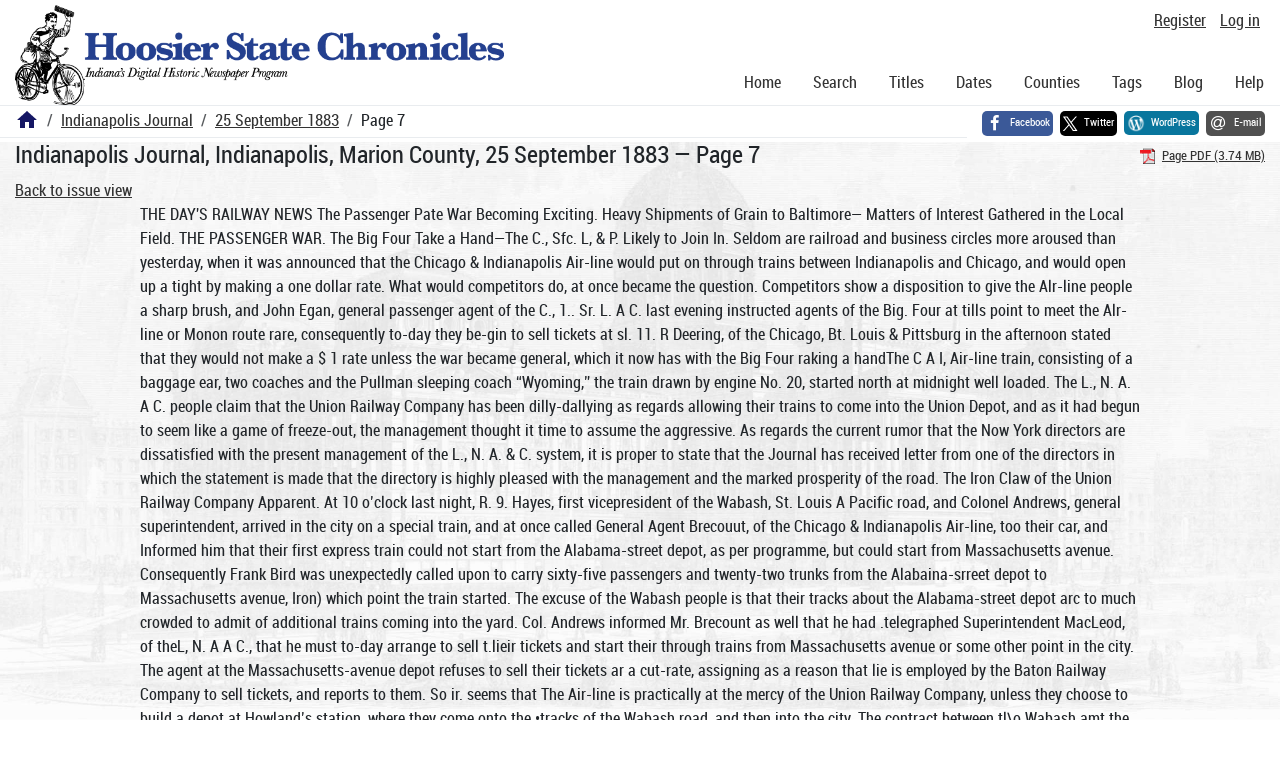

--- FILE ---
content_type: text/html; charset=utf-8
request_url: https://newspapers.library.in.gov/?a=d&d=IJ18830925.1.7
body_size: 23228
content:


<!DOCTYPE html>
<html dir="ltr" lang="en">
  <head>
    <title>Page 7 &mdash; Indianapolis Journal 25 September 1883 &mdash; Hoosier State Chronicles: Indiana's Digital Historic Newspaper Program</title>

    <meta charset="UTF-8" />
    <meta name="veridian-license" content="XXXXX-XXXXX-OF5LU-XGR5U" />
    <meta name="veridian-version" content="CVS-D2025.11.20.00.00.00" />
    <meta name="viewport" content="width=device-width, initial-scale=1, shrink-to-fit=no" />
    <meta name="description" content="Hoosier State Chronicles: Indiana's Digital Historic Newspaper Program" />
    <meta name="bingbot" content="noarchive" />

    <!-- Canonical URL -->
    <link href="https://newspapers.library.in.gov/?a=d&amp;d=IJ18830925.1.7" rel="canonical" />

    

    
<link href="/custom/indiana/web/favicon.ico?lmd=1768360006" rel="icon" />
<link href="/custom/indiana/web/favicon.ico?lmd=1768360006" rel="shortcut icon" />


    
    <!-- Bootstrap CSS -->
    
      <link href="/custom/indiana/web/style/bootstrap.min.css?lmd=1768360016" rel="stylesheet" type="text/css" />

    <!-- Core Veridian CSS -->
    <link href="/web/style/veridian.css?lmd=1767841104" rel="stylesheet" type="text/css" />
    

    
      <!-- jsSocials CSS files -->
      <link href="/web/style/font-awesome.min.css?lmd=1532571603" rel="stylesheet" type="text/css" />
      <link href="/web/style/jssocials.min.css?lmd=1767841104" rel="stylesheet" type="text/css" />
      <link href="/web/style/jssocials-theme-flat.min.css?lmd=1536104872" rel="stylesheet" type="text/css" />

    

    
    <!-- JQuery -->
    <script src="/web/script/jquery/jquery-3.5.1.min.js"></script>

    <!-- Bootstrap -->
    <script src="/web/script/bootstrap/bootstrap.bundle.min.js?lmd=1767841104"></script>

    <!-- Miscellaneous helper scripts -->
    <script src="/web/script/cooquery.js?lmd=1767841104"></script>

    <!-- Lazy loading -->
    <script src="/web/script/lozad/lozad-1.9.0.min.js"></script>

    <!-- Core Veridian Javascript -->
    <script src="/web/script/veridian-core.js?lmd=1767841104" id="veridiancorejs" data-core-data-json='
{
  "cgiArgD": "IJ18830925.1.7",
  "cgiArgSrpos": "",

  "cookiePath": "/",

  "debug": false,

  "httpDomain": "newspapers.library.in.gov",
  "httpVeridian": "/",
  "state": "",

  "loadingIndicatorHTML": "&lt;span role=\"log\"&gt;Loading...&lt;/span&gt;",
  "saveString": "Save",
  "savedString": "Saved",
  "savingString": "Saving...",
  "systemErrorString": "A system error has occurred; please contact the site maintainer.",
  "unsavedChangesString": "There are unsaved changes that will be lost if you continue."
}
'></script>

    <!-- Editable functionality; includes metadata editing which can be done anonymously if access rules are configured appropriately -->
    <script src="/web/script/veridian-editable.js?lmd=1694992589" id="veridianeditablejs" data-edit-value-unsaved-changes-string="Are you sure you want to navigate away from this form?

There are unsaved changes that will be lost if you continue.

Press OK to continue, or Cancel to stay on the current form.
"></script>

    <!-- Veridian user contribution/account Javascript, if any of the user-specific features are enabled -->
    
      <script src="/web/script/veridian-usercontribution.js?lmd=1767841104" id="veridianusercontributionjs" data-delete-section-comment-confirmation-string="Are you sure you want to delete this comment?" data-delete-section-tag-confirmation-string="Are you sure you want to delete this tag?"></script>
      
<script src="/web/script/veridian-unicode.js?lmd=1767841104"></script>
<script src="/web/script/veridian-useraccount.js?lmd=1767841104" id="veridianuseraccountjs" data-delete-user-list-confirmation-string="Are you sure you want to delete this list?" data-delete-user-list-item-confirmation-string="Are you sure you want to remove this list item?" data-disable-user-history-confirmation-string="Are you sure? All existing history entries will be removed."></script>


    <script src="/web/script/veridian-pagelevel.js?lmd=1694993515" id="veridianpageleveljs" data-document-OID="IJ18830925" data-viewer-data-json='
{
  
  "sectionPageBlockAreas": {  }
}
'></script>

    
<link href="https://fonts.googleapis.com/css?family=Bitter|PT+Sans:400,700|PT+Serif:400,400i,700" rel="stylesheet">
<link href="/custom/indiana/web/style/indiana.css?lmd=1768360016" rel="stylesheet" type="text/css" />
<script src="/custom/indiana/web/script/indiana.js?lmd=1768360005"></script>

    

    
<!-- Google tag (gtag.js) -->
<script async src="https://www.googletagmanager.com/gtag/js?id=G-MX8GLL90YN"></script>
<script src="/web/script/veridian-gtag.js?lmd=1718330699" id="veridiangtagjs" data-primary-GA-ID="G-MX8GLL90YN" data-additional-GA-ID="G-QWWGB13QYM" data-GA4-content-grouping-string="Indianapolis Journal"></script>
<script async src="https://siteimproveanalytics.com/js/siteanalyze_10656.js"></script>

    
<!-- Google Tag Manager -->
<script id="gtmjs" nonce="NcWn3dXOm2J9xmZ8igiRWG4rwB+XrgklqA/3cEaAR2eu8=">(function(w,d,s,l,i){w[l]=w[l]||[];w[l].push({'gtm.start':new Date().getTime(),event:'gtm.js'});var f=d.getElementsByTagName(s)[0],j=d.createElement(s),dl=l!='dataLayer'?'&l='+l:'';j.async=true;j.src='https://www.googletagmanager.com/gtm.js?id='+i+dl;var n=d.querySelector('[nonce]');n&&j.setAttribute('nonce',n.nonce||n.getAttribute('nonce'));f.parentNode.insertBefore(j,f);})(window,document,'script','dataLayer','GTM-WKV3B6');</script>
<!-- End Google Tag Manager -->

  </head>

  <body>
    <div class="skiplink"><a class="visually-hidden-focusable" href="#content">Skip to main content</a></div>


  
  <header id="header">
    <div id="headertopcell" class="commonedging">
      <!-- INDIANA CUSTOMSIATION: New title at the top of most document pages -->
       <div id="doctitle">Hoosier State Chronicles: Indiana's Digital Historic Newspaper Program</div>
      
<div id="navbarcollapsed" class="dropdown d-print-none hiddenwhennotsmall">
  <a class="dropdown-toggle" data-bs-toggle="dropdown" href="#navbarcollapseddropdown" role="button" aria-haspopup="true" aria-expanded="false" title="Navigation menu" aria-label="Navigation menu"><svg class="svgicon touchclickable" height="24" viewBox="0 0 24 24" width="24" aria-label="Navigation menu" role="img"><title>Navigation menu</title><path d="M0 0h24v24H0z" fill="none"/><path d="M3 18h18v-2H3v2zm0-5h18v-2H3v2zm0-7v2h18V6H3z"/></svg></a>
  <nav id="navbarcollapseddropdown" class="dropdown-menu">
    
  <a class="dropdown-item " href="/?a=p&amp;p=home&amp;">Home</a>
  <a class="dropdown-item " href="/?a=q&amp;">Search</a>
  <a class="dropdown-item " href="/?a=cl&amp;cl=CL1&amp;">Titles</a>
  <a class="dropdown-item " href="/?a=cl&amp;cl=CL2&amp;">Dates</a>
  <a class="dropdown-item " href="/?a=pcl&amp;pcl=PCL1&amp;">Counties</a>
  <a class="dropdown-item " href="/?a=scl&amp;scl=Tags&amp;">Tags</a>
  <a class="dropdown-item" href="https://blog.newspapers.library.in.gov/">Blog</a>
  <a class="helplink dropdown-item " data-help-section="all" href="/?a=p&amp;p=help&amp;#all">Help</a>
  <div class="dropdown-divider"></div>
  
    
      <a class="dropdown-item registerlink " href="/?a=ur&amp;command=ShowRegisterNewUserPage&amp;opa=a%3Dd%26d%3DIJ18830925.1.7&amp;">Register</a>
      <a class="dropdown-item loginlink " href="/?a=a&amp;command=ShowAuthenticateUserPage&amp;opa=a%3Dd%26d%3DIJ18830925.1.7&amp;">Log in</a>

  </nav>
</div>

      <div>

  <div id="userlinks" class="d-print-none">
    <div>
      
        <a class="registerlink" href="/?a=ur&amp;command=ShowRegisterNewUserPage&amp;opa=a%3Dd%26d%3DIJ18830925.1.7&amp;">Register</a>
         <a class="loginlink" href="/?a=a&amp;command=ShowAuthenticateUserPage&amp;opa=a%3Dd%26d%3DIJ18830925.1.7&amp;">Log in</a>
    </div>
  </div>
</div>
      <div>

</div>
    </div>
    <div id="headerbottomcell">
      <div id="bannerlogo" class="commonedging  offsetbannerlogo"><img alt="Hoosier State Chronicles: Indiana's Digital Historic Newspaper Program" src="/custom/indiana/web/images/mast_color_100px.png" title="Hoosier State Chronicles: Indiana's Digital Historic Newspaper Program" /></div>
      
<div id="navbar" class="d-print-none hiddenwhensmall">
  <nav>
    
<ul id="navbarentries" class="nav">
  <li class="nav-item"><a class="nav-link " href="/?a=p&amp;p=home&amp;">Home</a></li>
  <li class="nav-item"><a class="nav-link " href="/?a=q&amp;">Search</a></li>
  <li class="nav-item"><a class="nav-link " href="/?a=cl&amp;cl=CL1&amp;">Titles</a></li>
  <li class="nav-item"><a class="nav-link " href="/?a=cl&amp;cl=CL2&amp;">Dates</a></li>
  <li class="nav-item"><a class="nav-link " href="/?a=pcl&amp;pcl=PCL1&amp;">Counties</a></li>
  <li class="nav-item"><a class="nav-link " href="/?a=scl&amp;scl=Tags&amp;">Tags</a>
  <li class="nav-item"><a class="nav-link" href="https://blog.newspapers.library.in.gov/">Blog</a></li>
  <li class="nav-item"><a class="helplink nav-link " data-help-section="all" href="/?a=p&amp;p=help&amp;#all">Help</a></li>
</ul>

  </nav>
</div>

    </div>
    <nav id="breadcrumbscell" class="d-print-none">
      <!-- INDIANA CUSTOMISATION: Move social bookmarks here (renaming the id so it is sensible) The extra divs are for giving the places enough space -->
      <div id="breadcrumbsportion">
        
<ol class="breadcrumb commonedging"><li class="breadcrumb-item"><a href="/?a=p&amp;p=home&amp;" title="Hoosier State Chronicles: Indiana's Digital Historic Newspaper Program"><svg class="svgicon " height="24" viewBox="0 0 24 24" width="24" aria-label="Hoosier State Chronicles: Indiana's Digital Historic Newspaper Program" role="img"><title>Hoosier State Chronicles: Indiana's Digital Historic Newspaper Program</title><path d="M10 20v-6h4v6h5v-8h3L12 3 2 12h3v8z"/><path d="M0 0h24v24H0z" fill="none"/></svg></a></li>

  <li class="breadcrumb-item"><a  href="/?a=cl&amp;cl=CL1&amp;sp=IJ&amp;">Indianapolis Journal</a></li><li class="breadcrumb-item"><a  href="/?a=d&amp;d=IJ18830925&amp;">25 September 1883</a></li><li class="breadcrumb-item">Page 7</li>
</ol>

      </div>
      <div id="sociallinksportion">
        <div id="socialbookmarkscell" class="commonedging">

  <div id="socialbookmarks"><!-- Filled by the following jsSocials code --></div>
  <script src="/web/script/jssocials.min.js?lmd=1767841104"></script>
  <script id="veridianjssocialsjs" src="/custom/indiana/web/script/veridian-jssocials.js?lmd=1768360006" data-custom-images="/custom/indiana/web/images" ></script>
</div>
      </div>
    </nav>
  </header>
  <main>
    <div id="content">



<div class="widthrestrictionnone">

<div id="pagecontent" class="commonedging">
  <div id="documentdisplayheader" class=""><h1>Indianapolis Journal, Indianapolis, Marion County, 25 September 1883 &mdash; Page 7</h1> <div id="documentdisplayheaderlinks"><a  class="pdflink" href="/?a=is&amp;oid=IJ18830925.1.7&amp;type=staticpdf&amp;" rel="noopener" target="_blank"><span class="hiddenwhensmall">Page PDF (3.74 MB)</span></a></div></div>


<div id="documentdisplaycontentheader" class="d-print-none">
  
    <!-- Must be redirected from another view - hide the normal controls -->
    <div><a class="d-print-none" href="/?a=d&amp;d=IJ18830925.1.7&amp;">Back to issue view</a></div>

  
</div>



<!-- Depending on the st (show text) argument, display either the page-level images or text -->

  

<div class="widthrestrictiondefault">

  
  <p dir="auto">THE DAY'S RAILWAY NEWS The Passenger Pate War Becoming Exciting. Heavy Shipments of Grain to Baltimore— Matters of Interest Gathered in the Local Field. THE PASSENGER WAR. The Big Four Take a Hand—The C., Sfc. L, &amp; P. Likely to Join In. Seldom are railroad and business circles more aroused than yesterday, when it was announced that the Chicago &amp; Indianapolis Air-line would put on through trains between Indianapolis and Chicago, and would open up a tight by making a one dollar rate. What would competitors do, at once became the question. Competitors show a disposition to give the Alr-line people a sharp brush, and John Egan, general passenger agent of the C., 1.. Sr. L. A C. last evening instructed agents of the Big. Four at tills point to meet the Alr-line or Monon route rare, consequently to-day they be-gin to sell tickets at sl. 11. R Deering, of the Chicago, Bt. Louis &amp; Pittsburg in the afternoon stated that they would not make a $ 1 rate unless the war became general, which it now has with the Big Four raking a handThe C A I, Air-line train, consisting of a baggage ear, two coaches and the Pullman sleeping coach “Wyoming,’' the train drawn by engine No. 20, started north at midnight well loaded. The L., N. A. A C. people claim that the Union Railway Company has been dilly-dallying as regards allowing their trains to come into the Union Depot, and as it had begun to seem like a game of freeze-out, the management thought it time to assume the aggressive. As regards the current rumor that the Now York directors are dissatisfied with the present management of the L., N. A. &amp; C. system, it is proper to state that the Journal has received letter from one of the directors in which the statement is made that the directory is highly pleased with the management and the marked prosperity of the road. The Iron Claw of the Union Railway Company Apparent. At 10 o’clock last night, R. 9. Hayes, first vicepresident of the Wabash, St. Louis A Pacific road, and Colonel Andrews, general superintendent, arrived in the city on a special train, and at once called General Agent Brecouut, of the Chicago &amp; Indianapolis Air-line, too their car, and Informed him that their first express train could not start from the Alabama-street depot, as per programme, but could start from Massachusetts avenue. Consequently Frank Bird was unexpectedly called upon to carry sixty-five passengers and twenty-two trunks from the Alabaina-srreet depot to Massachusetts avenue, Iron) which point the train started. The excuse of the Wabash people is that their tracks about the Alabama-street depot arc to much crowded to admit of additional trains coming into the yard. Col. Andrews informed Mr. Brecount as well that he had .telegraphed Superintendent MacLeod, of theL, N. A A C., that he must to-day arrange to sell t.lieir tickets and start their through trains from Massachusetts avenue or some other point in the city. The agent at the Massachusetts-avenue depot refuses to sell their tickets ar a cut-rate, assigning as a reason that lie is employed by the Baton Railway Company to sell tickets, and reports to them. So ir. seems that The Air-line is practically at the mercy of the Union Railway Company, unless they choose to build a depot at Howland’s station, where they come onto the •tracks of the Wabash road, and then into the city. The contract between tl\o Wabash amt the Union railway is such t hat it jeopardizes its own standing when, as in the case of the C. A I. Airline, they are accessories in the sale of the cutrate tickets. A Ticket ami a Chromo for Five Cents. Chicago, Bept. 24 —The Louisville, New Albany A Chicago road had things all its own way during the day in eelliug tickets at the rate of $1 to Indianapolis und at local rates from Indianapolis to points beyond, which made acut to Cincinnati, Dayton, Columbus and other points. Late to-night, however, the Panhandle and Kankakee lines decided to meet the cut and will begin selling at the same rate To-morrow morning. The Kankakee line has not heretofore taken part in the war, as ir. was not noticeably affected by the cut when confined to Cliiea go and Louisville, but when it extended to Indianapolis, Cincinnati and other points, the Kankakee line was forced info the tight, and now promises to meet any cut made by any body. The Cincinnati and Indianapolis cuts also forced the Chicago &amp; Eastern Illinois into the row, and judging by its first move it promises to be quite a marked factor in the problem. It announces to-night that it will begin to-morrow selling tickets to Indiubapolia, including a chromo, for five cents. Ir is understood the live cents is lor :he*chroino, und th* fare is thrown in gratis. To points beyond Indianapolis regular local fare will bo charged, as is done by the Louisville, New Albany A Chicago, making local rates from Chicago to points as follows: Cincinnati, $3.55: Dayton, 93,55: Springfield, $4; Urbans. $4 30; Columbus, $5.35 The officers of this line say thev have been forced into the tight, and propose to make it as hot as possible. The Louisville, New Albany A Chicago people say they are prepared to meet any rate made. It is impossible to say where the matter will stop. At Cincinnati. Cincinnati, Sept. 24 —The C., 1., St. L. &amp; C. and Cincinnati. Hamilton A Dayton roads have met the cut or the L., N. A. AC. road to Indianapolis. There was hesitation about meeting the •ate, but it was at last agreed upon. GRAIN MOVEMENT BY RAIL. Heavy Shipments to Baltimore—lts Elevator Capacity. Mention was made a few days since in the Journal that the shipment of grain to Baltimore had increased largely of late, and the last issue of the Journal of Commerce, of that city, shows that iu the eight months ending Aug. 31 the aggregate receipts of wheat and corn at Baltimore were 9,629,468 bushels greater than the corresponding time last year. And, while Baltimore has been making such a heavy increase as this, New York lias gained only 6,657,270 bushels. At all the other ports there was a gain in the combined receipts of wheat and corn, ranging in amount from 5,595,643 bushels ar New Orleans to 1,832,712 bushels at Boston. The increase at each port over the corresponding time last year shows the following percentage of gain: New York 17 3 Baltimore 81.7 Philadelphia : 37.9 Boston 28.1 New Orleans 118 2 Montreal 39.6 Thus it will be seen that while New York pained only 17.3 per cent., Baltimore gained 81.7 per cent.: Philadelphia, 37 9; Boston, 28 1, und Montreal, 39.5 per cenr. New Orleans gained a larger percentage than any of the other ports. The receiving ami storage capacity of The grain elevators at Baltimore is 5,400,000 bushels. Os this the elevator of The Baltimore A Ohio Railroad Company. 4,050,000 bushels; she Canton elevator, 1,350,000. In addition to the elevator facilities supplied by the railroads, there are a number of floating elevators in the harbor that prove almost invaluable, especially m traneferiug graiu from one vessel to another. GENERAL NEWS. Parties Have a Right to Examine C. O. D. Packages. A curious case has ariseu before an English magistrate, which is of some Interest to railroad und express companies and to their patrons. The facts are rather complicated, but the main [joint is whether the consignee of goods can be compelled to pay all charges on them, Including :he price of the goods if marked C. O. D., without opening the package in which they are contained. The idea that through such a practice fist his anybody can be bound to accept or reject iioods without knowing anything about them '"•‘ins rather an absurdity to the complainant; end so it struck t lie magistrate before whom it was urged, ho deciding that a party should have be privilege of examining the contents of a package before paying for it. The Chicago West-Bound Pool. It has been an open secret for some weeks last that the Chicago east-bound pool was iu a emoraliaed condition, and the several roads</p><p dir="auto">were operating regard’ess of Us rules until the new per cents, were fixed. It i9 now stated that Commiseioner Fink has settled upon the percentage of east-bouud freight to be awarded to each company. Whether his percents, will be satisfactory to the several interests is still a proulem. Should tnev not be, the matter will at once, it is stated, be turned over to arbitrators for adjustment. Miscellaneous Notes. The Trunk-line people say there is no probability of trouble among them. Their chief dilficultv now lies in borrowing cars to carry the freight offering. Receiver Dwight seems to be handling tho Toledo, Cincinnati A St. Louis road with success. The earnings of ihe road the second week of September were #31.500, making about $64,000 for tb*' first b*lf of the month. The gratifying showing made this year by the New York Central Railroad Company is offset somewhat when ir is known that the operating expenses for the year have oeen 67 per cent., as against 59 per cent, in 1882. The Cincinnati, Washington A Baltimore road (the old Marietta A Cincinnati) since the reorganization hag steadily increased its earnings, running $3,220 ahead of those of last year the first two weeks in September. The annual report of Ohio Railroad Commissioner Sabin shows a reduction of 12 per cent, in the earnings of Ihe Ohio roads for the year. The stock of Ohio railway companies amounts to ss67.s4B,7sl—increase, $144,955,562, or 44.08 per cent.; cost of roads and equipments, $736,453,547—increa5e, $40,258,651. The Ohio Central board of directors have been in daily session siuce their election, and have consulted with the vice-president and general manager, J. E. Martin. They are makiug a searching investigation of the condition and prospects of the property and will present a financial plan for us reorganization—probably this week. .. PERSONAL AND LOCAL. Movements of Railroad Men—Encouraging: News Concerning the TANARUS., I. &amp; St. L. Road. C. E. Henderson, general manager of the 1., B. &amp; W., returned from the East yesterday. Tom. Somerville has so far recovered his health that he will be able in a few days to resume his duties as superintendent of the Fairfield. Franklin A Martinsville road. George W. Jackson, woo during the past thirteen years has been a baggage master ou the J., M. A I. railroad, is at the home of his father ih West Bloomington confined to his bed with paralysis. Governor Hale and council, of New Hampshire, have appointed as rauroad commissioners under the new law’ ilie lion. O. C. Moore, of Nashua, editor of The Daily Telegraph of that city; the Hon. E. B. Sanborn, bf Franklin, a prominent lawyer, and the Hon. E. J. Tenney, of Claremont, a large shoe manufacturer. They are appointed, respectively, tor three, two and one yearn, an i their salaries, in the same order, $2,500, $2,200 and $2,000. New Hampshire has not pursued so wise a policy as did Massachusetts in selecting commissioners. The latter appointed a bright, intelligent locomotive engineer as one commissioner, a civil engineer for another, and a successful business man for the third. Local Notes. The Indianapolis Car Works have recently increased their force, aud are now giving employment to 520 men. The general and local passenger agents of Indianapolis roads are to have a meeting at the Denison House to-day. Three townships in Shelby county to-day vote whether they will aid the extension of the Cincinnati, Wabash A Michigan from Anderson, on the Bee line, to Shelby ville. Engine No. 112, recently turned out of the Indianapolis A St. Louis shops at Mattoon, is saiu to be the best passenger engine on the Bee-line system, und has already made some remarkably fast, runs with heavy trams. The Indianapolis Car Works to-day deliver the first twenty-five cars on a contract, to build 500 for the Great Western Dispatch. These cars are thirty-four feet long, 40,000 pounds capacity, of superior build in every respect. The American Express company yesterday withdrew its messengers from the western division of tho Vandalia, which is now wholly operated by the Adams express. The American still runs messengers between Indianapolis and Terre Haute. Arrangements are about completed for the purling on of a line of chair cars between Bt. Louis and Cincinnati over the Vandalia and C., 1., St. L. 40.; over the Vandalia the coach will he hauled on the cyclone, express, connecting with the fast afternoon express east over the C., l.St. L. A C. The entire right of way from Lake Maxinkuekfio to Plymouth is now secured bo the Vandalia people, and everything will now move aiong smoothly until Plymouth is connected with Logansport by a short line, and Indianapolis is brought two hours’ride nearer to the flourishing town of Plymouth. On October 18 11. R. Dering, assistant general passenger ageut of the Pennsylvania linen, and J. A. Perkins, division freight ugenr, will remove tneir offices to the lower room in Cl ay pool block, corner of Illinois and Washington streets. This will be a great convenience to those wish lug to obtain information iu regard to passenger or freight matters. The impression prevails that the fight on Chicago and Louisville and Chicago and Indianapolis business will assume so much importance in a day or two as to attract the attention of Commissioner Fink, and that through him and Vice-commissioner Pierson such stens will be taken that this suicidal method of operating railways will l&gt;e slopped. A Union railway official states that should the reorganization of the Union Railway Company goon smoothly not only wiil we have anew union passenger depot at Indianapolis, but an immense trausfgr depot at some suitable point on the Belt road. This would greatly expedite the transfer work here ami also do much to relieve the Union tracks. So crowded are the Chicago, St Louts A Pittsburg and the New York, Pennsylvania A Ohio roads with Erie line business, that yesterday tile E. &amp; P. I). people turned eighty loaded car's which came in over the C., 1., St. L. A C\, off the western division, over to the Indiana, Bloomington A Western middle division, then east over the Nickel-plate to Buffalo, where the business will reach the Erie proper. A number of train men who have been discharged from service on the Lake Erie &amp; Western road are In the city, applying for service on Indianapolis lines. The L. E. AW. has taken off two passenger trains and several freights, to cut operaiing expenses down to a minimum. It seems to be the intention of the present management to see what there is iu the property for the bond and stockholders. Parties interested in the Toledo, ludianapolia A St. Louis road were in the city yesterday, and talk quite-ncourageingly as regards the prospects of the road being built. They stale that 75 per cent, of the right of way between Toledo and Indianapolis is secured, and large subsidies are promised. Capitalists of responsibility have agreed that if the stockholders will, with their stock and subsidies, build fifty miles of road, they wiil then bond the entiro road and furnish the money needed to build and equip it. Squibs from tlie Courts. In tho Criminal Court. Charles Holland, of Broad Ripple, is ou trial for keeping a disorderly bouse. Mahlon Artinder was given a judgment yesterday in the Federal Court against James H. Ward et al. on a note for $2,351.80. Judge Howe yesterday granted Bridget Maloney a divorce from James Maloney on proof of abandonment aud failure to provide. Judge Walker yesterday divorced Jennie MeDougald from Henry McDougald, the allegation being failure to provide aud abandonment. Iu Judge Taylor's court, Thomas J. Hamilton is suing the city for SIO,OOO damages for injuries sustained by falling iuto Pogue's ruu. Nellie Keruatz, wife of John Kernatz, who made a scene on Pennsylvania street on Saturday afternoon by assaulting bis divorced wife, pleaded guilty before Justice Pease yesterday, and was fiued $12.50. Patrick O’Day, who assaulted Patrick Grepley and James McAllister with a billy on West Washington street on Sunday night, was given a preliminary examination by the mayor yesterda} r on the charge or assault with intent to kill, and was sent to jail to await the action of tlie g*and jury. One day last week Joseph Smith, a saloonkeeper on South Meridian street, caused Elizabeth Allen to be arrested for assault and battery, and she In turn filed against him for desecration of the Sabbath. He caiue before Justice Feiblepian yesterday and was lightly assessed on a plea of guilty. Mrs. Amanda Lawson, CrawfordsvUle, Mont goniery county, whs cured of general debility by Brown’s Iron Bitters,</p><p dir="auto">TIIE INDIANAPOLIS JOURNAL, TUESDAY, SEPTEMBER 25, 1883.</p><p dir="auto">RECORD OF THE COURTS. Proceedings in the Various Courts of Record Yesterday. Full Abstract of tlie Opinions Rendered by the Judges of the Supreme Court —Work iu the Local Courts. Supreme Court—Sept. 32. Hon. W. E. Niblack, Chief Justice. WATER-COURSE—VERDICT OF JURY. 9,509. Hebron Gravel-road Company vs. Aliiou O. Harvey. Tippecano* C. C. Bioknell, C.—On petition for a rehearing R Is contended that Lake Headley is in no sense a running stream, but a mere collection of surface water. But the difference between a permanent water-course and mere surface water was distinctly pointed out to the jury, and as there was Boiiio evidence tending to show that the stream is a permanent water-course, the verdict cannot be disturbed because the evidence was conflicting. (85 Ind., 151.) Petition for rehearing overruled. DEED OF MARRIED WOMAN—WHEN VOIDABLE. 10,683. Mary C. Fisher vs. James B. Payne. Johnson C. C. Best, C.—Action by appellant to recover land, aveitng that she joined her husband in conveying the laud in 1863, when she was less than nineteen years old, whereupon her deed was voidable. Under the statute then in force a married woman over eighteen years of age could join her husband in a deed with the consent of her father, mother or the circuit judge in case or their death. The simple averment therefore that appellant was less than nineteen years old when she joined in the deed does not show that the deed was voidable without an averment that the deed was not made with the consent of one of the persons authorized bylaw to authorize its execution by her. (State ex-rel. vs. Witz, last term.) Judgment affirmed. HUSBAND AND WIFE —ESTATE BY ENTIRETIES. 10,676. George F. Carver et ai. vs. Newton Smith. Montgomery C. C. Bicknell, C.—The question presented is, whatestare do husband and wife take in lands conveyed to them jointly. Ir ts contended that by the legislation of 1881 upon the rights of married women, husband und wife become separate persons, and that as their legal umiv was the basis of the law under which they took the entirety. its dissolution destroys the law founded thereon. Au unbroken line of decisions in this Slate, from 1863 to 1881, recognize the validity of the statutory law as to entireties,aud none of them intimate that the law was in any degree impaired by the legislation of 1852 and later years, enlarging women’s rights. Tne wife’s right to her separate real estate as a distinct person, is as fully established bv the legislation of 1852 as by that of 1881. and it is coupled with the same limitation in both, that she shall not convey or incumber the property except by deed in which her husband snail join. It is evident that the Legislature ot 1881 did not intend to repeal the statutes establishing tenancies by entireties but simply to enlarge in some particulars the separate power of the wife already conferred bv prior statutes. (See 37 hid.. 391: 40 id., 588. 52 id.. 434: 58 id., 528: 68 id., 245: 75 id.. 40i.) The statute creating estates by entirety has not yet been repealed. Judgment affirmed. DECED ENTS* EST AT ES —JUDG M ENTS. 10,111. Estate of Win, Thomas vs. George Service. Laporte C. C. Black C. —This cause was prosecuted against the estate of William Thomas aud the judgment was that the claimant recover “from the assets of said estate." It appeura that there was a final settlement of the estate and that the administrators were discharged without any disposition of this claim, and the final settlement had not been set aside and there was no administrator when judgment on the claim was rendered. It does not appear thata judgment was rendered against any person cither as an individual or In a representative capacity. In such a condition of the record the court would be comu lied to strike the cause from the docket, but tne same result was accomplished by susiaining the motion to dismiss the appeal. I’eliuon for rehearing overruled. MORTGAGE —SAVINGS AND LOAN ASSOCIATIONS. 10.671. Ileury W’hipportuau vs. Jacob C. Smith. White C. C. Black, C. —Appellee assigned to appellant three shares of stock in a building and loan association, and executed a mortgage whereby he agreed to keep paid up all dues on the shares, and upon failure so to do the mortgage should be foreclosed. The three shares were represented in the mortgage. as being of the value when they should mature of S6OO. To make them arrive at that value it was necessary that accruing dues to the association he kept paid up, aud the undertaking of the mortgagor wa * to keep the dues paid up, and the amount for which, upon failure, the mortgage might be foreclosed was stated to be all dues necessary to complete said snares to make them par. Held: The mortgage was not given to secure the stock to the extent that it had already been paid up. Tlie assignment would let the assignee into the benefits of membership enjoyed by the assignor. There w-as no undertaking to protect the mortgagee from the association but to pay the dues or a stockholder to the association, and the mortgage could not be foreclosed, although the association was insolvent, without au allegation that the mortgaged? had failed to pay the dues assessed against tho shares assigned. Judgment affirmed. NOTE —SURETYSHIP —EVIDENCE. 11,538. Silas Baldwin vs. Frank Fleming. Warren C. C. Black, C.—The only question in this case is whether the evidence sustains the finding of tho court. Albert and Ralph Baldwin were principals in a note, and asked Fleming to go oil the note as surety. He answered that if thev would get their father, Silas Baldwin, to go on the note he would thou sign it, and this was done, Fleming teaiiflea that he intended to sign the note as the surety of all the other signers, and not as the co-surety of Silas. Silas testified that when Ralph askea him to sign the note for him, he said Albert would get Fleming to sign the note as his (Albert’s) surety. Held: Fleming had a right to determine for whum he would become surety and to fix the nature of his liability as between him ami the other makers. By agreement, written or parole, express or implied, bet ween him and the principal enirusted with the note by appellant after he had signed it, appellee's liability might be made that of a surety Tor all other makers, without appellant’s knowledge. (36 Vr., 400: 49 Vt., 198; 31 Ind., 128; 70 id., 513.) While the case is not free from doubt, tho court is disposed to hold that the. testimony of the appellee that he signed the note as surety for all the other signers was evidence upon which the court might find that such was the fact. Judgment affirmed. Superior Court. R(*rm No I—Hon. Napoleon If. Taylor. Judge. Thomas J. Hamilton vs. city of Indianapolis; damages. On trial by jury. Room No. 2—Uo* 0. W. Howe, Judge. Bridget Maloney vs. James Maloney. Divorce granted; grounds, abandonment aud failure to provide. ,J. B. Wilson vs. Samuel Ilanway. Argument of attorney before court. Room No. 3 —Hon. Lewis C. Walker, Judge. Jennie McDougald vs. Henry McDougald. Divorce granted plaintiff on grounds of abandonment and failure to provide. Lewis E. Randall vs. Allas Engine Works; suit for damuges. On trial by court. Criminal Court. non. l'ieroe Norton, Judge. Btate vs. Charles Holland; keeping disorderly house. Ou trial by court. PERSONAL E. C. Murphy, of Pern, is at tlio Bates House. R. B. Fouutain, of Marion, is at the Bates House. William 11. Trammel, of Iluntiugton, is at tho Bates House. Colonel Leonard Moore, of Dayton, is at the Bates House. Morris McDonald, of Now Albany, Is at the Bates House. Congressman George W. Steele, and family, of Marion, were at the Bates House yesterday. Eugene F. Arnold, professor of law in the Notre Dame College, was yesterday admitted to the bar of tho United States Circuit Court. City Clerk Maguer has returned from a month’s stay in Minnesota considerably improved in health. Dr. Win. H. Myers, late professor In the Fort Wayne Medical College, lias been appointed to a lectureship on clinical surgery in the Central College of Physicians and Surgeons, and will deliver a series of lectures on the important subjects of “orthopsedio surgery," ©to. Dr. Myers</p><p dir="auto">is well known to the profession of this State and elsewhere as au eminent surgeon as well as able teacher. Judge W. A. Woods yesterday went to Chicago to attend the reception of Lord Chief-Justice Coleridge, and will be absent from the city until Thursday. The marriage ceremony of Mr. M. E. Heiner and Miss Retta Kingsbury will take place at the Fourth Presbyterian Church, this evening, at 8 oYlook. Through a misunderstanding in regard to the time of the departure of the train Governor Porter yesterday failed to keep his appointment at Lebanon. Ohio, where he was to have made his first speech iu the campaign in that State. George Spark, of Beloit, Wis.; Thomas D. Evans and daughter, of Liberty; 11. C. Shaw, of Crawfordsville; Aden G. Carviu, of Bloomfield; B. F. Whitman and P. A. Hewitt, of Cleveland; Mrs. J. Falk, of Peru; Alonzo P. Green and wife, of Attica, Ind.; 11. C. Baird, of South Band; 11. W. Suudorff aud wife, of Pensacola, Fla., are registered at the Bates House. Thomas B. Dilis, of Fort Wayne, has been elected professor of opthalmology in the Central College of Physicians aud Surgeons, in the place of Dr. Lyons, who has been compelled to resign on account of ill-health. Dr. Dills has lately returned from Europe, where he has been devoting special study to diseases of the eye and ear, and comes well prepared to fill this department. The Doctor is a rising man iu his chosen field of practice, and with excellent qualifications unites scholarship and a high order of ability. THE NATIONAL GAME. Indianapolis Defeated by tlie Columbus Nine—Players Reserved by American Associatiou Clubs. Indianapolis lost a ball to Columbus yesterday. Although they outbatted their opponents, several costly errors resulted in a deTeat. The grounds were in very bad condition and it was not generally supposed that the game would be played, which accounted for the light attendance. Dundan and Veach were the pitchers and were supported respectively by Straub and Dorgan. Trumbull, the new pitcher was on hand, but played in right field where he distinguished himself by aeatoh of a foul fly close against the fence. Kerius ana McKeon led the baiting for the home club, and Smith and Brown did the most effective work so tho visitors. The same clubs play again to-day, and as the grounds will be in much better condition a good game is expected. Following is THE SCORE. Columbus. a.r. r. b.h. p.o. a. e. Brown, r. f 5 0 10 12 Richmond, s. s 3 1 2 0 2 0 Wheeler, 1. t'.~. 4 1 1 2 0 0 Smith, 2 b 4 2 2 2 6 0 Mann, c. f... 4 0 2 1 1 0 Fields, lb 4 0 0 14 0 0 Kuehne, 3b... 4 11 3 10 Srraub, o 4 114 5 1 Dundan, p 4 0 0 1 7 0 Total . 8 36 6 10 27 23 3 In DIANA BOLTS. A.R. R. B.H. P.O. A. E. Dorgan, o 5 0 0 8 3 0 Callahan. 3b 4 0 1 2 2 0 Kerins, 1b..., 5 1 2 7 0 2 McKeon, c.f 5 1 3 O 0 1 Peoples, s. 8 4 0 2 2 3 1 Peltz, l.f. 4 110 0 1 Downing. 2b 4 0 1 7 3 1 Veach. p 3 1 2 0 8 0 Trumbull, r.f 4 0 2 1 0 0 Total 38 4 14 27 19 6 Earned runs—Columbus 2, Indianapolis 4. Bases on balls—Two each. Balls called—On Dundan 88. on Veach 98. Strikes called—Off Dundan 17, off Veaoli 18. Struck out—By Dundau 1, by Veach 7. Left ou bases—Columbus 5, Indianapolis 9. Two-base hits—Wheeler, Kerins, McKtou, Peoples. Three-base hit—Smith. Double plays—Peonies to Downing to Kerins. Passed balls—Two each. Wild pitches—Dundan I. Time of game—l:so. Umpire—Mountaiu. NOTES. Trumbull, the now pitcher, is evidently a firstclass base runner, his work in yesterday’s game demonstrating that point. He is the smallest man in the nine. Ho will occupy the points for Indianapolis to-day and Keenan will catch. Game called at 3:30. Secretary Williams, of the American Association, has mailed to the secretaries of the several clubs the following complete list of players reserved for next year: Allegheny—Creamer, Mansell, Taylor, Swartwood, Battiu, Barr, Hayes, Dickerson, Driscoll, Neagle. Athletic—Blakiston, Matthews, Rowen, Bradley, Mnyiiahan, Corey, Strieker, O’Brien, Birchali, Knight, Stovey. Baltimore—Say, Manning, Stearns, McCormick, Etnslie, Henderson, Sweeney, Broughton, Clinton, Gardiner. Cincinnati—McCormick, Jones, Corkhil), Carpenter, McPliee. Reilly, Snyder, White, Mountjoy, Deagle, Fulmer. Columbus Fields, Richmond, Mountain, Keminler, Smith, Kuehne, Straub, Wheeler, Duudan, Brown, Mann. Eclipse—Maskrey, Wolff, Browning, Gerhardt, Hecker, Whiting, Gleason, Weaver, Laihatn, Sullivan. Metropolitans—Roipschlager, Lynch, Esterbrook, Crane, Brady, Keefe, Nelson, Ilolhert, Orr, Kennedy, Roseman. St. Louis—Beasley, Gleason, Latham, Mnllane, Condskey, Quest, McGinnis, Dolan, Niool, Stnef, Lewis. Os the men now playing the following are not reserved, most of them, if not all, having been signed already: Brown and McLaughlin, of the Eclipse; O’Rourke, of the Metropolitans; Sullivan, Mansell, McCaffrey, Cnthhert and Hodnet, of the St. Louis; Powers, Trafiley, Macullar ami Sommer, of the Cincinnati; Rowe and Larkin, of the Baltimore; Jones uml Hubbard, of the Athletic; Mack and Morgan, of the Allegheny. Taut as a BowlineSouth Amboy, N. J.—Captain John Riley, of the barge Win. H. Smith, of this place, says: “l have t ried the great pain conqueror, St. Jacobs Oil, and found it a good thing; it cured me. I shall always speak well of it." SOCIETY NOTICES. A ITENTION, ZOUAVES—THERE WILL BE JA an important meeting of the Richard son Zouaves, at their Armory, ihls (Tuesday) evening. Every member is expected to be present. By order B. A RICHARDSON, Captain Commanding. Horatio Kelsey, Acting Orderly. fok Sale. y&lt;)K SALK l \UMS. CHEAP. ON LONG U credit. Send for circular. Blue grass pasture for rent, cheap. FRANCIS SMITH A CO. TfiOß SALE—AN ASSORTMKNT OF E hand engines, boilers, ami sawmills in good order. HADLEY, WRIGHT A CO., corner Tennessee and Georgia streets. Indianaoolis. f7oK SALE—ONE-HALF INTEREST IN A .F valuable invention. A good chance for a pushing salesman. Article can be sold at 25c to every family, SMITH A LOEPER, Solicitor of Patents, over 29 N. Pennsylvania street, Room 28. For sale—a stock of Boors and shoes; uo ohl shop worn goods, but all iu good, salable condition, located iu an old shoe stand aud have a good trade. Terms made known on ap •lication. For particulars, address EVANS A SIDENER, Crawfordsville, lud. FINANCIAL Money to loan at lowest rate of interest. E. B. MARTINDALE A SONS. ONEY TO LOAN &lt;&gt;N (TiTY nii FARM property. U. M. STODDARD, Claypool Building. ONEY AT THE LOWEST KATES OF INrcrest. J. W. WILLIAMS A CO., 3 aud 4 Vinton Block. M~ ONEY TO LOAN ON FIRST MORTGAGE of city and farm property in Indiana and Ohio. Low interest. JOS. A. MOORE, 84 East Market street. E WILL FURNISH MONEY G&gt; l-AK'I security, promptly, at tae # lowest rates lor long or snort tune. THOS. C. DAY A CO.. 72 East Market street.</p><p dir="auto">WANTED. \l7 ANTED ten carpenters, immedi- ▼ ▼ ately, to work on Doxey House, Anderson, Ind. Address, C. T. DOXEY. \\r ANTED-GOOD SOLICITORS WILL FIN’D TT it to their interest to call at 22 South Pennsylvania street, Indianapolis, Ind. \\T ANTED—TO SELL ONE-lIA LF INTERVT est in a good paving, light business—cheap. 36 W. Washington street, Roqid 3. tI7 ANTED—SMALL FARM,” ABOUT 150 ▼ ▼ acres, near city; will exchange city property in part; pay cash difference. Address J. L., Journal office. T\/'A~NTKD-THK CHEAPEST NEWSPAPER Ts in the West, the Weekly Indiana State Journal. One dollar per year. Ninety cents in clubs of five and over. \\T ANI'ED—TO FURNISH GOOD DOMESTIC f T help on short notice; reasonable rates; natisfaction guaranteed or money refunded. 36 W. Washington street. Room 3. ANTED-TO SELL ONE-HALF INTERest in several valuable patents. It will pay any one with small capital to investigate. Commercial Exchange, 36 W. Washington street, Room 3. TITANTEI)—CANVASSERS IN EVERY CITY ▼ T and town, for the Art Folio, anew and popular illustrated monthly. Liberal terms. Address T. H. EDWARDS, 193 South Desplaines street, Chicago. ANTED-INVENTO PS TO APPLY TO Smith &amp; Loeper, patent solicitors, before employing attorneys. Best of references given, and satisfaction guaranteed. Room 28, over 29 North Pennsylvania street. W~ ANT ED— A PA RTNER, A YOUNG OR middle aged lady of intelligence and good address, with S2OO cash, to take half interest in a light, genteel and and good paying business, Address F. A., Journal office, \\T ANTED SITUATION AS TRAVELING it salesman by October 1; four years on tho road in Indiana and Western Ohio; perfectly acquainted with the grocery trade and business. Address G. A. KERR, Springfield, Ohio. WANTE D—ENERGETIC, RELIABLE~MEN~ so sell Trees, Grapevines, Simms. Roses, etc. Salaries and expenses paid. Experience not essential. Mention this paper. Address LECLAKE A HERRICK, Brighton, N. Y. WANTED— BRICK. WE WILL PURCHASE, for use in the new State-house, good hard Brick, in large or small lots. Information can be had at the office on the grounds. HOWARD A DENIG, Contractors. By E. F. Gorki.. Agent. ANTED HELP FURNISHED, PO-Sl-tious procured at reasonable rates; satisfaction guaranteed or mouey refunded; correspondence from distance solicited—stamp. Call or address Capital City Intelligence Office, 38 W. Washington street, \I r ANT EiS"~L\DY A GENTS FOR THE Vt “Queen Protector,” a uew undergarment for ladies, made of soft, flexible rubber, sure protection to the underwear when necessary to be worn. Retails for $2 as fast as agents can show it. Large profits. Address, with stamps. Ladies’ Undergarment Manufacturing Cos., 9 South May street, Chicago, 111. ANNOUNCEMENTS Business opportunity—one-third interest in a first-class manufacturing establishment in this city; uo debts; an active partuer preferred. Address Mauufaeturiug Cos., Journal office. AUCTION SAi-Ei. Hunt a mccurdy. real estate and General Auctioneers. 38 E. Waamngtonst. DIRECTORY. INDIANAPOLIS. ABSTRACTS of title. ELLIOTT &amp; BUTLER, NO. 3 .ETNA BUILDING. ATTORNEY-AT-LAW. SHEPARD, ELAM &amp; MARTINDALE, ATTORNE YS-AT-LA.W, ./Etna Building, 19‘a North Pennsylvania St. UIiAL ESTATE AND INSURANCE. ALEX. METZGER’S, INSURANCE and LOAN, REAL ESTATE aud STEAMSHIP AGENCY, Second Floor Odd-fellows Hall. M ISC EL LAN SOUS. PATENTS, MODELS AND PATTERNS. JOHNSON cfc CO., Corner of Georgia and Delaware Sts. F|ATENTS! PATENTS!! i Procured for Inventors. -L PATENT CASES LITIGATED. CHARLES P. JACOBS, Patent Attorney, Indianapolis, Ind. BRYCE’S BAKERY. Only oue quality of CRACKER3 made, and that the best. Wiftolesale price, 6’*u cents, and retail 10 cents per pound. Hercules powd'er. the safest and strongest powder m the world. Powder, Cans. Fuse, and all tne tools for Blasting Stumps kept by C. H. JENNE, boie Agent, 29‘a North Pennsylvania street. Indianapolis Oil Tank L.ine Cos., DEALEES IN PETROLEUM PRODUCTS. Corner Pine ami Lord Streets. S -A. W S. W. B. BARRY, Baw Manufacturer. 132 and 134 3. Pennsylvania 3t. Smith’s Chemical Dye-Works, No. 3 Martindale’s Block, near Postoffioe. Clean, dye and repair gentlemen’s clothing; also, ladies’ dresses, siiawis. sacqucs, ami silk and woolen goods of every description, dyed and rettnished; kid gloves neatly cleaned at l&gt;c per pair. Will do more first-ciass work for less money tuan any house of tne kind in the State. JOHN B. SMITH. Tbs PONY SAW MILL A LIGHT POWER DRIVES IT. Indianapolis, Ind! TOBACCO CHEWERS A REWARD Os 5555 CASH, 1,000 Imported Novelty Locket Knives aud 5,000 pounds of the Great ZOO-ZOO CHEWING TOBACCO TO BE GIVEN AWAY! £VERY CONSUMER saving over 30 tags w 111 S REWARDED. #IOO m ist. #OO to 2d, jjSSO to:’.J, to Ith. SOO tosth. SoOto btli, S 10 to 7th, 830 to Hth. S2O so Hth. !*IO to loth, #5 to Uth, 1,000 Imported Pocket Knives worthsl each, and 5,000 pounds ZOO-ZOO i’lujr Tobacco, to l&gt;e given in rotation, the largest number oi tags returned will receive the first reward, 8100 Chhii* second highest. 800, and so on down to a loot, plug of ZOO-ZOO tobacco. _ These Christmas ami Lew Year rewards will be distributed between December 26th and January Ist. Chew this delightful tob.iceo. the best ever made. Save thetiu'H iiud send them by mail, between December luth anu 2&gt;tn, to the WILSON A- filer ALLAY TOBACCO CO. fill DDLKTOWN. (HID*. 63F"Cut address oittnml pas:c&gt;u Envelope* This Is THr FINEST PLUG F7ER MADE. ASK -• r -. v ■ - ; ■ Krlo- ' • • - -: - ■ : •• -1 • J •</p><p dir="auto">FOR CORRECT INFORMATION GO TO FREY'S COT BATE TICKET OFFICE, No. 12S S.lllinois Street Railroad Tickets bought and sold. Telephone connection. railway time table. Trains marked thus, r. c.. reclining chair car; thus, b.,sleeper; thus, p., parlor car; thus, h., hotel car (Bee Linei C., C., G, v Indianapolis* Depart—New York and Boston Express, daily, a 5:10 am Union Accommodation 6:10 aui Dayton, Columbus aud New • York Express, e c 10:25 am Anderson and Michigae Accommodation 11:00 am Wabash and Muncie Accommodation 5:55 pm New York and Boston, daily, a c c. 7:15 pm BKIGHTWOOD DIVISION. Daily 5:10 am.... 2:25 pm Daily 6:10 am.... 3:40 pm Daily 10:25 am 5:55 pm Daily.. 11:00 aiu 7:15 pm Arrive —Louisville, New Orleans and Bt. Louis Express, daily 6:55 am Elkhart and Goshen Express. .10:50 am South Bend Express 2:15 pm Union Accommodation 4:o0 pin Boston, Indianapolis and Southern Express 6:ospiu New York anu St. Louis Express, daily 10:55 pm BKIGHTWOOD DIVISION. Daily 6:do am 4:55 pm Daily 30:50am 5:25 pm Daily 2:lspm ... 6:&lt;&gt;spm Daily 3:35 pm 10:o5 pm Chicago, ist. Louis A Pittsburgh Depart—New York. Philadelphia, Washington, Baltimore ami Pittsburg Express, daily, s 4:35am Dayton and Columbus Express, except Sunday 10:55am Richmond Accommodation. .. 4:lopm New York, Philadelphia,Washington, Baltimore and Pittsburg Express, daily, s. h ... s:ospm . „ . Dayton Express, exe’pSunday s:ospm Arrive Richmond Accommodation, except Sunday 9:55 am New York, Philadelphia,Washington, Baltimore and Pittsburg Express, daily 11:50 am Columbus and Dayton Express except. Sunday 5:400ui New York, Philadelphia, Washington, Baltimore and Pittsburg Express, daily 10:35 pm Dayton Express, dailr e.xcei&gt;t Sunday 10:35 pm C HICAGO DIVISION VIA KOKOMO, P., C. &lt;fe ST. L. K. 11. •Depart—Louisville aud Chicago Expics, p. c 11:25 am Louisville and Chicago hast a*.„* Express, daily, s 11:00pm Arrive—Chicago at. ' Louisville Fast •Express, dally, s 4:lsam Chicago aud Louisville Express, p. c 3 50 nm Jeffersonville. Madison A Indianapolis. Depart—Southern Express, daily, s 4:25 am Louisville and Madison Express 7:40 am Louisville and Madison mail, p. c 4:05 pm Louisville Accommodation, daily, r. c 6:40 pm Arrive —lndianapolis and Madison Mail 10:00 am Indianapolis, Bt. Louis and Chicago Express, daily, n . 11:15 am New York and Northern Fast Express, r. c 5:50 pra St. Units, Chicago aud Detroit Fast Line, daily, s 10:45 pm Cincin’ti, Ind’ap'lis, St. Louis v* Chicago. CINCINNATI DIVISION Depart—Chicago and Louisville Fast Line,daily, s. aud c. c 3:30 am ( inciiinuti Acc. daily 4:30 am Cincinnati Accommodation... 11:05 am Chicago and Louisville Iff.iil, p. c 3:40 pra Cincinnati Accom’dation, d’iy 6:55 pm Arrive —lnma’polis Accom’datton, d’r 11:&lt;5 am Chicago and St. Loin* .Mali,p.o. 11:40 am Western Express 5;05 pm Chicago und Sc. Louis Fast Line, daily, a;and c. c 11:05 pm bt. Lotus Express, daily 10:40 pm CHICVGO DIVISION. Depart—Peoria ami Bur. Ex... 7:40 am Chicago and Kt. Louis Mail, p c.11:55 tn Western Express 5:20 pra Chicago Fast Line, dailv, * .r.c.11.40 pin Arrive —Chicago arid Louisville Fast Line, daily, c. c. ands 3:15 arr. Lafayette Accommodation 10:4-5 am Chicago and Louis’lle Mall, p.c. 3:25 ptQ Cincinnati Accommodation... 6:40 pm Vandalia Line. Depart—Mall Train 7:30 am Day Express, daily, p. h 12:10 pin Terre H ante Accommodation.. 4:00 pm Pacific Express, daily, s .11:00 pin Arrive—New York Express, daily 4:05 am Indianapolis Mail and Accommodation 10:00 am Cincinnati aud Louisville Fast Line 3:2spra New York Express, and uly, h . 4:5r5 nm Wabash, St. Louis &lt;&amp; Pacific. Depart—Detroit and Chicago Ma 11... 7:25am Toledo, Fort Wayne Grand Rapids and Michigan Express 2:15 pm Detroit, and Toledo Express, dailv, c. c ami s 11:40 mil • Tipton Accommodation 7:05 pin Arrive —Michigan and Toledo Express, dailv except Monday 2:15 am Toledo and Fort Wayne Express 10:45 am Detroit and Chicago Mail.— 8:40 pu| Indiana, Bloomington dc Western. Depart—Paeifie Express and Mail 7:45 am Kansas aud Texas Fast Line.. 1:30 pra Burlington and Rock Island Express, daily, r. e 11:15 pm Arrive —Eastern and Southern Express, daily, r. c 4:10 am Cincinnati Special 10:50 am Atlantic Express and Mail 6:30 pm ST. LOUIS DIVISION. Henart —Moorettcld Accommodation... 6:30 ani P Mail and Day Express 8:20 am Night Express, daily, r. c....11:10 pra Arrive —Night Express, dailv. r. c 4:10 am Mail and Day Express s:4rnn Mooretteld Accommodation... 6:25 pra EASTERN DIVISION. Depart—Eastern Express, Mail, d’y,r. c 4:40 am Day Express, s. and r. c 11:2 &gt; am Atlantic Express, s. and r. c.. 7:00 om Arrive—Pacific Express, s. and r. 0... 7:05 am Burlington aud R. L Ex., dy r c 10: oO pm Western Expr&lt; - 1 Inctianapolis and St. Louis. Depart—Dav Express, daily c. e 7:25 am Paris Express 4:0op ra Boston and St. Lotus Exnrasn.p 6:45 pm New York and St Louis Express. daily, s. ana c. e 11:10 pra Arrive —New York and Boston Express, daily, c. c 4:05 am Local Passenger. i&gt; 10:05 am Indianapolis Express 3:30 pm Duv Express, c. c., dailv 6:45 nni Cincinnati. Hamilton and Indianapolis. Depart—Cincinnati, Dayton and Toledo 4:15 am 11 Connersville Accommodation. 4:45 pm Cincinnati, Dayton, Toledo and New York Express—6.ss pra Cincinnati, Day ron, Toledo and New York 11:05 am Arrive— Conncrsville Accommodation. 8 45 am Cincinnati, Peoria and Bt. Louts 12:1a pm Cincinnati, Peoria and Bt. Louis 10:45 pin (•:• cinnntl Accommodation . 7:15 pm Indianapolis and Vmcennos. Depart—Mail and Cairo Express 7:20 am Vincennes Accommodation.. 3:55 om Moores ville Accommodation.. 6:0o om Arrive —Vincennes Accommodation .10:50 am Mail and Cairo Express 4:55 ** u Mooresvilie Aecoinn latloi 7:3t •&gt; m ~Louisvil . N !W Albany A Chicago. Chicsro A Indianapolis Air-line Division. * Depart—Freight 8:06 am Mail 4:36 pm Arrive— Freight 7:06 pm Mail 10:56 ftlU CincTn’ti, Wabash A Michigan Railway iOv r the. lire sane.) Depart—lndian ip’lts ami Grand Rapids Kxnr.-fS 5:25 am Mtehi-Mi Express. ... 11:15 am Arrive—Ctm : ! * mol Indianapolis i .. 2:30 pm ii h Ex il;!0 pui</p><p dir="auto">7</p>

</div>




  </div>

</div>



    </div>
  </main>
  <footer id="footer">
    <ul id="footercontent" class="commonedging d-print-none">
      <li id="footercopyright">&copy; 2008-2026 <a class="footerlink" href="https://veridiansoftware.com" rel="noopener" target="_blank">DL Consulting.</a> All rights reserved.</li>
      <li id="footerpoweredby">Powered by <a class="footerlink" href="https://veridiansoftware.com" rel="noopener" target="_blank">Veridian</a></li>
      
      <li id="footerprivacy"><a class="privacylink footerlink" data-privacy-section="all" href="/?a=p&amp;p=privacy&amp;#all">Privacy policy</a> | <a class="termslink footerlink" data-terms-section="all" href="/?a=p&amp;p=terms&amp;#all">Terms of use</a></li>
    </ul>
  </footer>


    
<div id="alertpopup" class="modal" tabindex="-1" role="alert" aria-atomic="true" aria-labelledby="alertpopuplabel" aria-hidden="true">
  <div class="modal-dialog modal-lg" role="document">
    <div class="modal-content">
      <div class="modal-header">
        <h2 id="alertpopuplabel" class="modal-title">Alert</h2>
        <button type="button" class="btn-close" data-bs-dismiss="modal" aria-label="Close"></button>
      </div>
      <div class="popupcontent modal-body">
        <p id="alertpopupmessage"><!-- Filled by openAlertPopup() when the popup is opened --></p><div id="alertpopupbuttoncontainer"><input class="btn btn-primary button250" data-bs-dismiss="modal" type="button" value="OK" /></div>
      </div>
    </div>
  </div>
</div>

    
<div id="editvaluepopup" class="modal" tabindex="-1" role="dialog" aria-labelledby="editvaluepopuplabel" aria-hidden="true">
  <div class="modal-dialog modal-lg" role="document">
    <div class="modal-content">
      <div class="modal-header">
        <h2 id="editvaluepopuplabel" class="modal-title">Edit</h2>
        <button type="button" class="btn-close" data-bs-dismiss="modal" aria-label="Close"></button>
      </div>
      <div class="popupcontent modal-body">
        <!-- Filled by AJAX when the popup is opened -->
      </div>
    </div>
  </div>
</div>

    
<div id="helppopup" class="modal" tabindex="-1" role="dialog" aria-labelledby="helppopuplabel" aria-hidden="true">
  <div class="modal-dialog modal-lg" role="document">
    <div class="modal-content">
      <div class="modal-header">
        <h2 id="helppopuplabel" class="modal-title">Help</h2>
        <button type="button" class="btn-close" data-bs-dismiss="modal" aria-label="Close"></button>
      </div>
      <div class="popupcontent modal-body">
        <!-- Filled by openHelpPopup() -->
      </div>
    </div>
  </div>
</div>

    
<div id="privacypopup" class="modal" tabindex="-1" role="dialog" aria-labelledby="privacypopuplabel" aria-hidden="true">
  <div class="modal-dialog modal-lg" role="document">
    <div class="modal-content">
      <div class="modal-header">
        <h2 id="privacypopuplabel" class="modal-title">Privacy policy</h2>
        <button type="button" class="btn-close" data-bs-dismiss="modal" aria-label="Close"></button>
      </div>
      <div class="popupcontent modal-body">
        <!-- Filled by openPrivacyPopup() -->
      </div>
    </div>
  </div>
</div>

    
<div id="termspopup" class="modal" tabindex="-1" role="dialog" aria-labelledby="termspopuplabel" aria-hidden="true">
  <div class="modal-dialog modal-lg" role="document">
    <div class="modal-content">
      <div class="modal-header">
        <h2 id="termspopuplabel" class="modal-title">Terms of use</h2>
        <button type="button" class="btn-close" data-bs-dismiss="modal" aria-label="Close"></button>
      </div>
      <div class="popupcontent modal-body">
        <!-- Filled by openTermsPopup() -->
      </div>
    </div>
  </div>
</div>

    

    
      
        
<div id="adduserlistitemspopup" class="modal" tabindex="-1" role="dialog" aria-labelledby="adduserlistitemspopuplabel" aria-hidden="true">
  <div class="modal-dialog modal-lg" role="document">
    <div class="modal-content">
      <div class="modal-header">
        <h2 id="adduserlistitemspopuplabel" class="modal-title">Add to private list</h2>
        <button type="button" class="btn-close" data-bs-dismiss="modal" aria-label="Close"></button>
      </div>
      <div class="popupcontent modal-body">
        <!-- Filled by openAddUserListItemsPopup() -->
      </div>
    </div>
  </div>
</div>

        
<div id="moveuserlistitempopup" class="modal" tabindex="-1" role="dialog" aria-labelledby="moveuserlistitempopuplabel" aria-hidden="true">
  <div class="modal-dialog modal-lg" role="document">
    <div class="modal-content">
      <div class="modal-header">
        <h2 id="moveuserlistitempopuplabel" class="modal-title">Move to another list</h2>
        <button type="button" class="btn-close" data-bs-dismiss="modal" aria-label="Close"></button>
      </div>
      <div class="popupcontent modal-body">
        <!-- Filled by openMoveUserListItemPopup() -->
      </div>
    </div>
  </div>
</div>


    

    
      
        <!-- 
Elapsed time: 0.050715s
User time: 0.017297s
System time: 0.011835s
Children user time: 0.000000s
Children system time: 0.000000s
 -->

  <script defer src="https://static.cloudflareinsights.com/beacon.min.js/vcd15cbe7772f49c399c6a5babf22c1241717689176015" integrity="sha512-ZpsOmlRQV6y907TI0dKBHq9Md29nnaEIPlkf84rnaERnq6zvWvPUqr2ft8M1aS28oN72PdrCzSjY4U6VaAw1EQ==" nonce="NcWn3dXOm2J9xmZ8igiRWG4rwB+XrgklqA/3cEaAR2eu8=" data-cf-beacon='{"rayId":"9c0847660e63b6ed","version":"2025.9.1","serverTiming":{"name":{"cfExtPri":true,"cfEdge":true,"cfOrigin":true,"cfL4":true,"cfSpeedBrain":true,"cfCacheStatus":true}},"token":"99883729dc574a1597ad6df0bc664998","b":1}' crossorigin="anonymous"></script>
</body>
</html>



--- FILE ---
content_type: application/javascript
request_url: https://newspapers.library.in.gov/web/script/veridian-usercontribution.js?lmd=1767841104
body_size: 2528
content:
//
// VERIDIAN USER CONTRIBUTION JAVASCRIPT
//
// Copyright (C)  DL Consulting Ltd.
//


// Set some variables based on macro values, via "data" attributes
var deleteSectionCommentConfirmationString = $("script#veridianusercontributionjs").attr("data-delete-section-comment-confirmation-string");
var deleteSectionTagConfirmationString = $("script#veridianusercontributionjs").attr("data-delete-section-tag-confirmation-string");

var tagsAdded = [];  // Filled by getAllTags() if this information is required


function openAddSectionTagPopup (e, OID, displayElementIdPrefix)
{
  openEditValuePopup(e, function (onGetEditValueFormCompleteFunction) {
    getAddSectionTagForm(OID, displayElementIdPrefix, onGetEditValueFormCompleteFunction);
  });
}


function openEditSectionCommentPopup (e, editID, OID, commentTimestampFine, commentUserID)
{
  openEditValuePopup(e, function (onGetEditValueFormCompleteFunction) {
    getEditSectionCommentForm(editID, OID, commentTimestampFine, commentUserID, onGetEditValueFormCompleteFunction);
  });
}


function registerSectionCommentsHandlers (OID, displayElementIdPrefix)
{
  // Register event handlers on the form
  // When submitting the form, call addSectionComment
  $('form#add' + $.escapeSelector(displayElementIdPrefix) + 'form').on('submit', function(e)
  {
    addSectionComment(OID, displayElementIdPrefix);
    return false;  // Don't want the form itself to do anything
  });

  // Register event handlers on the comments loaded
  // When an "edit comment" link is clicked, open the popup with the relevant content
  $('a.editsectioncommentlink').on('click', function(e)
  {
    var commentTimestampFine = $(this).data("comment-timestamp-raw-fine");
    var commentUserID = $(this).data("comment-user-id");
    openEditSectionCommentPopup(e, idAttrSafe(commentUserID + "-" + commentTimestampFine), OID, commentTimestampFine, commentUserID);
    return false;  // Don't want the link itself to do anything
  });

  // When a "delete comment" link is clicked, call deleteSectionComment
  $('a.deletesectioncommentlink').on('click', function(e)
  {
    deleteSectionComment(OID, $(this).data("comment-timestamp-raw-fine"), $(this).data("comment-user-id"), displayElementIdPrefix);
    return false;  // Don't want the link itself to do anything
  });
}


function registerSectionTagsHandlers (OID, displayElementIdPrefix)
{
  // Register event handlers on the form
  // When submitting the form, call addSectionTag
  $('form#add' + $.escapeSelector(displayElementIdPrefix) + 'form').on('submit', function(e)
  {
    addSectionTag(OID, displayElementIdPrefix);
    return false;  // Don't want the form itself to do anything
  });

  // Register event handlers on the form input fields
  $("#add" + $.escapeSelector(displayElementIdPrefix) + "forminput").on("focusin", function(e)
  {
    // Fill in tagsAdded array if it is empty
    if (tagsAdded.length == 0)
    {
      getAllTags();
    }
  });
  $("#add" + $.escapeSelector(displayElementIdPrefix) + "forminput").autoComplete({
    minChars: 2,
    // Jeffrey: There isn't much documentation on this parameter, but from the behaviour it seems to be caching the match results and displaying them even if the input text isn't matching. For example, typing 'jeff' should not have any matches, but when 'cache' is set to true it returns the last match from jef
    cache: false,
    source: tagAutoCompleteCustomSource,
    // Overwrite this method so we can display differently based on the match type
    renderItem: tagAutoCompleteCustomRenderItem
  });

  // Register event handlers on the tags loaded
  // When a "delete tag" span is clicked, call deleteSectionTag
  $('span.deletesectiontagspan').on('click', function(e)
  {
    deleteSectionTag(OID, $(this).data("tag-text"), displayElementIdPrefix);
    return false;  // Don't want the surrounding link to do anything
  });
}


// --------------------------------------------------------------------------------------------------------------
//  AJAX CODE: addSectionComment
// --------------------------------------------------------------------------------------------------------------

function addSectionComment (OID, displayElementIdPrefix)
{
  // Send off the AJAX request to add the user's comment
  doAjaxPostRequest($('#add' + $.escapeSelector(displayElementIdPrefix) + 'form').serialize(),
    // Before sending the request we indicate that something is happening
    function ()
    {
      $("#add" + $.escapeSelector(displayElementIdPrefix) + "formstatus").html(coreData.savingString);
    },
    // On success we update the comments area to show the new comments and add comment form
    function (ajaxResponseXML)
    {
      var numSectionComments = $(ajaxResponseXML).find("NumSectionComments").text();
      $("." + $.escapeSelector(displayElementIdPrefix + "number")).html(numSectionComments);  // Use class to allow multiple instances
      var addSectionCommentForm = $(ajaxResponseXML).find("AddSectionCommentForm").text();
      $("#" + $.escapeSelector(displayElementIdPrefix + "formcontainer")).html(addSectionCommentForm);
      var sectionComments = $(ajaxResponseXML).find("SectionComments").text();
      $("#" + $.escapeSelector(displayElementIdPrefix + "container")).html(sectionComments);
      registerSectionCommentsHandlers(OID, displayElementIdPrefix);
    },
    // On failure we display the error message and clear the "saving" message
    function (ajaxError)
    {
      openAlertPopup(ajaxError);
      $("#add" + $.escapeSelector(displayElementIdPrefix) + "formstatus").html("");
    });
}


// --------------------------------------------------------------------------------------------------------------
//  AJAX CODE: addSectionTag
// --------------------------------------------------------------------------------------------------------------

function addSectionTag (OID, displayElementIdPrefix)
{
  // Send off the AJAX request to add the user's tag
  doAjaxPostRequest($('#add' + $.escapeSelector(displayElementIdPrefix) + 'form').serialize(),
    // Before sending the request we indicate that something is happening
    function ()
    {
      $("#add" + $.escapeSelector(displayElementIdPrefix) + "formstatus").html(coreData.savingString);
    },
    // On success we update the tags area to show the new tags and add tag form
    function (ajaxResponseXML)
    {
      // Add the tag to the tagsAdded array, if it's not already there (for auto-complete)
      var sectionTag = $('#add' + $.escapeSelector(displayElementIdPrefix) + 'forminput').val();
      var sectionTagExists = false;
      for (var tag in tagsAdded)
      {
        if (tag == sectionTag)
        {
          sectionTagExists = true;
          break;
        }
      }
      if (!sectionTagExists)
      {
        tagsAdded.push(sectionTag);
      }

      var numSectionTags = $(ajaxResponseXML).find("NumSectionTags").text();
      $("." + $.escapeSelector(displayElementIdPrefix + "number")).html(numSectionTags);  // Use class to allow multiple instances
      var addSectionTagForm = $(ajaxResponseXML).find("AddSectionTagForm").text();
      $("#" + $.escapeSelector(displayElementIdPrefix + "formcontainer")).html(addSectionTagForm);
      var sectionTags = $(ajaxResponseXML).find("SectionTags").text();
      $("#" + $.escapeSelector(displayElementIdPrefix + "container")).html(sectionTags);
      registerSectionTagsHandlers(OID, displayElementIdPrefix);

      // If a popup was used then close it. We don't fade the popup here because the new tag should appear obviously on the screen.
      if ($("#editvaluepopup #add" + $.escapeSelector(displayElementIdPrefix) + "formstatus").length != 0)
      {
        $("#editvaluepopup .popupcontent").html("");  // Leave the (shared) popup in a clean state
        $("#editvaluepopup").modal('hide');
      }
    },
    // On failure we display the error message and clear the "saving" message
    function (ajaxError)
    {
      openAlertPopup(ajaxError);
      $("#add" + $.escapeSelector(displayElementIdPrefix) + "formstatus").html("");
    });
}


// --------------------------------------------------------------------------------------------------------------
//  AJAX CODE: deleteSectionComment
// --------------------------------------------------------------------------------------------------------------

function deleteSectionComment (OID, commentTimestampFine, commentUserID, displayElementIdPrefix)
{
  // Send off the AJAX request to delete the tag, once the user has confirmed they want to do this
  if (confirm(deleteSectionCommentConfirmationString))
  {
    doAjaxPostRequest("a=da&command=deleteSectionComment&d=" + OID + "&deidp=" + displayElementIdPrefix + "&cts=" + linkSafe(commentTimestampFine) + "&userid=" + linkSafe(commentUserID) + "&f=AJAX&" + coreData.state,
      // Before sending the request we don't need to do anything
      function () { },
      // On success we update the comments area to show the new comments and add comment form
      function (ajaxResponseXML)
      {
        var numSectionComments = $(ajaxResponseXML).find("NumSectionComments").text();
        $("." + $.escapeSelector(displayElementIdPrefix + "number")).html(numSectionComments);  // Use class to allow multiple instances
        var addSectionCommentForm = $(ajaxResponseXML).find("AddSectionCommentForm").text();
        $("#" + $.escapeSelector(displayElementIdPrefix + "formcontainer")).html(addSectionCommentForm);
        var sectionComments = $(ajaxResponseXML).find("SectionComments").text();
        $("#" + $.escapeSelector(displayElementIdPrefix + "container")).html(sectionComments);
        registerSectionCommentsHandlers(OID, displayElementIdPrefix);
      },
      // On failure we just display the error message
      openAlertPopup);
  }
}


// --------------------------------------------------------------------------------------------------------------
//  AJAX CODE: deleteSectionTag
// --------------------------------------------------------------------------------------------------------------

function deleteSectionTag (OID, tagText, displayElementIdPrefix)
{
  // Send off the AJAX request to delete the tag, once the user has confirmed they want to do this
  if (confirm(deleteSectionTagConfirmationString))
  {
    doAjaxPostRequest("a=da&command=deleteSectionTag&d=" + OID + "&deidp=" + displayElementIdPrefix + "&ct=" + linkSafe(tagText) + "&f=AJAX&" + coreData.state,
      // Before sending the request we don't need to do anything
      function () { },
      // On success we update the tags area to show the new tags and add tag form
      function (ajaxResponseXML)
      {
        var numSectionTags = $(ajaxResponseXML).find("NumSectionTags").text();
        $("." + $.escapeSelector(displayElementIdPrefix + "number")).html(numSectionTags);  // Use class to allow multiple instances
        var addSectionTagForm = $(ajaxResponseXML).find("AddSectionTagForm").text();
        $("#" + $.escapeSelector(displayElementIdPrefix + "formcontainer")).html(addSectionTagForm);
        var sectionTags = $(ajaxResponseXML).find("SectionTags").text();
        $("#" + $.escapeSelector(displayElementIdPrefix + "container")).html(sectionTags);
        registerSectionTagsHandlers(OID, displayElementIdPrefix);
     },
      // On failure we just display the error message
      openAlertPopup);
  }
}


// --------------------------------------------------------------------------------------------------------------
//  AJAX CODE: editSectionComment
// --------------------------------------------------------------------------------------------------------------

function editSectionComment ()
{
  submitEditedValue(function (ajaxResponseXML)
  {
    // Update every element on the page whose class is the editID
    var editID = $(ajaxResponseXML).find("EditID").text();
    var commentText = $(ajaxResponseXML).find("CommentText").text();
    $("." + $.escapeSelector(editID)).each(function(i)
    {
      $(this).html(commentText);  // commentText is HTML
    });
  });
}
editValueFormSubmitFunctions['editSectionComment'] = editSectionComment;


// --------------------------------------------------------------------------------------------------------------
//  AJAX CODE: getAddSectionTagForm
// --------------------------------------------------------------------------------------------------------------

function getAddSectionTagForm (OID, displayElementIdPrefix, onCompleteFunction)
{
  // Send off the AJAX request to get the "add section tag" form
  doAjaxGetRequest("a=da&command=getAddSectionTagForm&d=" + linkSafe(OID) + "&deidp=" + linkSafe(displayElementIdPrefix) + "&f=AJAX&" + coreData.state,
    // Before sending the request we don't need to do anything
    function () { },
    // On success we call the "on complete" function, with the "add section tag" form returned
    function (ajaxResponseXML)
    {
      onCompleteFunction(true, $(ajaxResponseXML).find("AddSectionTagForm").text());
    },
    // On failure we call the "on complete" function, with the error message
    function (ajaxError)
    {
      onCompleteFunction(false, ajaxError);
    });
}


// --------------------------------------------------------------------------------------------------------------
//  AJAX CODE: getAllTags
// --------------------------------------------------------------------------------------------------------------

function getAllTags ()
{
  // Trigger AJAX request
  doAjaxGetRequest("a=cla&command=getAllTags&f=AJAX&" + coreData.state,
    // Before sending the request we don't need to do anything
    function () { },
    // On success we update the "tagsAdded" Javascript array to include all tags returned
    function (ajaxResponseXML)
    {
      var tagsObj = JSON.parse($(ajaxResponseXML).find("AllTags").text());
      for (const k in tagsObj)
      {
        tagsAdded.push(tagsObj[k]);
      }
    },
    // On failure we just display the error message
    function (ajaxError)
    {
      openAlertPopup(ajaxError); 
    });
}


// --------------------------------------------------------------------------------------------------------------
//  AJAX CODE: getEditSectionCommentForm
// --------------------------------------------------------------------------------------------------------------

function getEditSectionCommentForm (editID, OID, commentTimestampFine, commentUserID, onCompleteFunction)
{
  // Send off the AJAX request to get the "edit section comment" form
  doAjaxGetRequest("a=da&command=getEditSectionCommentForm&editid=" + linkSafe(editID) + "&d=" + linkSafe(OID) + "&cts=" + linkSafe(commentTimestampFine) + "&userid=" + linkSafe(commentUserID) + "&f=AJAX&" + coreData.state,
    // Before sending the request we don't need to do anything
    function () { },
    // On success we call the "on complete" function, with the "edit section comment" form returned
    function (ajaxResponseXML)
    {
      onCompleteFunction(true, $(ajaxResponseXML).find("EditSectionCommentForm").text());
    },
    // On failure we call the "on complete" function, with the error message
    function (ajaxError)
    {
      onCompleteFunction(false, ajaxError);
    });
}


--- FILE ---
content_type: application/javascript
request_url: https://newspapers.library.in.gov/web/script/veridian-editable.js?lmd=1694992589
body_size: 2775
content:
//
// VERIDIAN EDITABLE JAVASCRIPT
//
// This is not named "user editable" because some functionality (i.e. metadata editing) can be done anonymously if
//   the access rules are set up appropriately.
//
// Copyright (C)  DL Consulting Ltd.
//


// Set some variables based on macro values, via "data" attributes
var editValueUnsavedChangesString = $("script#veridianeditablejs").attr("data-edit-value-unsaved-changes-string");

var editValueFormSubmitFunctions = {};  // Map from function name string to function


function openEditMetadataValuePopup (e, editID, OID, metadataElement, metadataValuePosition)
{
  openEditValuePopup(e, function (onGetEditValueFormCompleteFunction) {
    getEditMetadataValueForm(editID, OID, metadataElement, metadataValuePosition, onGetEditValueFormCompleteFunction);
  });
}


// The "edit value" popup is used in many different places in Veridian. To avoid duplicating a lot of code, this
//   function takes another function (provided by the calling code) as its 2nd parameter. The openEditValuePopup()
//   function calls this usage-specific function to get the right edit value form, and then that code should
//   call the function that was provided to it here, which sets the popup content and finally opens the popup.
// For example:
//   openEditUserListNamePopup() calls openEditValuePopup(), passing in an inline function as getEditValueFormFunction
//   openEditValuePopup() calls getEditValueFormFunction, passing in our "get edit value form complete" inline
//     function (internal to openEditValuePopup()) as the parameter
//   the getEditValueFormFunction inline function calls getEditUserListNameForm(), passing in our "get edit value
//     form complete" inline function
//   getEditUserListNameForm() does the AJAX request, then calls our "get edit value form complete" inline function
//   the "get edit value form complete" inline function fills in the popup content, then opens the popup
function openEditValuePopup (e, getEditValueFormFunction)
{
  // Indicate something is happening while the AJAX request is performed
  var clickedElement = e.target;
  var clickedElementCursor = $(clickedElement).css('cursor');
  $(clickedElement).css('cursor', 'wait');

  // Request the relevant "edit value" form using the function provided, and open the popup
  getEditValueFormFunction(function (successful, formOrError) {
    // AJAX request complete
    $(clickedElement).css('cursor', clickedElementCursor);

    if (successful)
    {
      // Use the "edit value" form for the popup content
      $("#editvaluepopup .popupcontent").html(formOrError);
    }
    else
    {
      // Use the error message for the popup content
      $("#editvaluepopup .popupcontent").html(formatModalPopupErrorMessage(formOrError));
    }

    // Open the "edit value" popup
    openModalPopup("editvaluepopup", clickedElement);

    if (successful)
    {
      // Check for unsaved changes when the popup is closed
      $("#editvaluepopup").on("hide.bs.modal", function(e) { return closeEditValuePopup(); });

      // Start with focus on the new value control
      $("#editvalueformnewvalue").trigger("focus");
    }
  });
}


function closeEditValuePopup ()
{
  // If there are unsaved changes in the "edit value" form, ask the user to confirm they want to continue
  if (checkEditValueFormForUnsavedChanges() == true && confirm(editValueUnsavedChangesString) == false)
  {
    // Decided not to proceed
    return false;
  }

  $("#editvaluepopup .popupcontent").html("");  // Leave the (shared) popup in a clean state
  return true;
}


function updateEditValueFormButton ()
{
  // The button should be disabled if there are no unsaved changes, or the new value is empty (if this is not valid)
  var emptyValueValid = ($("#editvalueformnewvalue").attr("data-empty-value-valid") == "true");
  if (checkEditValueFormForUnsavedChanges() == false || ($("#editvalueformnewvalue").val() == "" && !emptyValueValid))
  {
    $("#editvalueformbutton").prop('disabled', true);
  }
  else
  {
    $("#editvalueformbutton").prop('disabled', false);
  }
}


// Returns true if there are any unsaved changes, false otherwise
function checkEditValueFormForUnsavedChanges ()
{
  return ($("#editvalueformnewvalue").val() != $("#editvalueformoldvalue").val());
}


// Called when a metadata value is successfully edited, this should update all occurrences on the page
function veridianOnMetadataEdit (editID, OID, metadataElement, oldMetadataValue, newMetadataValue, newMetadataValueBox)
{
  // Update every matching metadatavaluebox (from "[metadatavaluebox:]") on the page
  $("." + $.escapeSelector(editID)).replaceWith(newMetadataValueBox);

  // If we're on a document display page, let the document display Javascript know about this event
  if (typeof documentDisplayOnMetadataEdit == 'function')
  {
    documentDisplayOnMetadataEdit(editID, OID, metadataElement, oldMetadataValue, newMetadataValue);
  }
}


// --------------------------------------------------------------------------------------------------------------
//  AJAX CODE: editMetadataValue
// --------------------------------------------------------------------------------------------------------------

function editMetadataValue ()
{
  submitEditedValue(function (ajaxResponseXML)
  {
    // Update occurrences of the metadata value in the page
    var editID = $(ajaxResponseXML).find("EditID").text();
    var OID = $(ajaxResponseXML).find("OID").text();
    var metadataElement = $(ajaxResponseXML).find("MetadataElement").text();
    var oldMetadataValue = $(ajaxResponseXML).find("OldMetadataValue").text();
    var newMetadataValue = $(ajaxResponseXML).find("NewMetadataValue").text();
    var newMetadataValueBox = $(ajaxResponseXML).find("NewMetadataValueBox").text();
    veridianOnMetadataEdit(editID, OID, metadataElement, oldMetadataValue, newMetadataValue, newMetadataValueBox);
  });
}
editValueFormSubmitFunctions['editMetadataValue'] = editMetadataValue;


// --------------------------------------------------------------------------------------------------------------
//  AJAX CODE: getEditMetadataValueForm
// --------------------------------------------------------------------------------------------------------------

function getEditMetadataValueForm (editID, OID, metadataElement, metadataValuePosition, onCompleteFunction)
{
  // Send off the AJAX request to get the "edit metadata value" form
  doAjaxGetRequest("a=da&command=getEditMetadataValueForm&editid=" + linkSafe(editID) + "&d=" + linkSafe(OID) + "&me=" + linkSafe(metadataElement) + "&mvp=" + linkSafe(metadataValuePosition) + "&f=AJAX&" + coreData.state,
    // Before sending the request we don't need to do anything
    function () { },
    // On success we call the "on complete" function, with the "edit metadata value" form returned
    function (ajaxResponseXML)
    {
      onCompleteFunction(true, $(ajaxResponseXML).find("EditMetadataValueForm").text());
    },
    // On failure we call the "on complete" function, with the error message
    function (ajaxError)
    {
      onCompleteFunction(false, ajaxError);
    });
}


// --------------------------------------------------------------------------------------------------------------
//  AJAX CODE: submitEditedValue
// --------------------------------------------------------------------------------------------------------------

function submitEditedValue (onSuccessFunction)
{
  // Send off the AJAX request to update the value
  doAjaxPostRequest($('#editvalueform').serialize(),
    // Before sending the request we indicate that something is happening
    function ()
    {
      $("#editvalueformstatus").html(coreData.savingString);
    },
    // On success we display a "saved" message (only for the case where onSuccessFunction takes a little while), call the usage-specific "on success" function, then close the popup. We don't fade the popup here because the edited value should obviously change on the screen.
    function (ajaxResponseXML)
    {
      $("#editvalueformstatus").html("<b>" + coreData.savedString + ".</b>");
      onSuccessFunction(ajaxResponseXML);
      $("#editvaluepopup .popupcontent").html("");  // Leave the (shared) popup in a clean state
      $("#editvaluepopup").modal('hide');
    },
    // On failure we display the error message and clear the "saving" message
    function (ajaxError)
    {
      openAlertPopup(ajaxError);
      $("#editvalueformstatus").html("");
    });
}


// ----------------------------------------------------------------------------------------------
//  DOM-READY CODE
// ----------------------------------------------------------------------------------------------

$(function()
{
  // Register event handlers on the HTML elements
  // We now use event delegation via the 3-parameter on() function, so any AJAX-loaded content gets the right
  //   event handlers added automatically
  // It's important to remember that the "edit value" popup content is loaded by AJAX

  // When an "edit metadata value" link is clicked, open the popup with the relevant content
  $(document).on("click", "a.editmetadatavaluelink", function(e)
  {
    openEditMetadataValuePopup(e, $(this).data("edit-id"), $(this).data("oid"), $(this).data("metadata-element"), $(this).data("metadata-value-position"));
    return false;  // Don't want the link itself to do anything
  });

  // When submitting an "edit value" form, call the function in editValueFormSubmitFunctions specified by the
  //   "on-submit-function" data value
  $(document).on("submit", "#editvalueform", function(e)
  {
    editValueFormSubmitFunctions[$("#editvalueform").data("on-submit-function")]();
    return false;  // Don't want the form itself to do anything (it's all done using AJAX)
  });

  // For <input> objects
  $(document).on("keyup", "#editvalueformnewvalue", function(e)
  {
    // Enable/disable the button as appropriate
    updateEditValueFormButton();
  });
  $(document).on("cut paste", "#editvalueformnewvalue", function(e)
  {
    // Wait a short time for the cut/paste to be actioned, then enable/disable the button as appropriate
    setTimeout(function() { updateEditValueFormButton(); }, 50);
  });

  // For <select> objects
  $(document).on("change", "#editvalueformnewvalue", function(e)
  {
    // Enable/disable the button as appropriate
    updateEditValueFormButton();
  });
});
